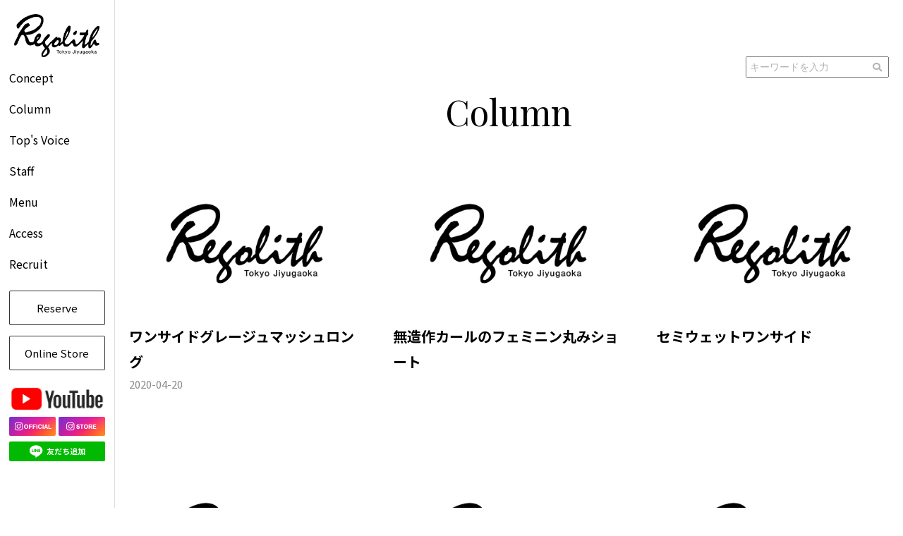

--- FILE ---
content_type: text/html; charset=UTF-8
request_url: https://regolith.jp/staff/kamobayashi/
body_size: 35381
content:
<!DOCTYPE html>
<html lang="ja">

<head>
    <!-- Global site tag (gtag.js) - Google Analytics -->
    <script async src="https://www.googletagmanager.com/gtag/js?id=UA-167776264-1"></script>
    <script>
        window.dataLayer = window.dataLayer || [];

        function gtag() {
            dataLayer.push(arguments);
        }
        gtag('js', new Date());

        gtag('config', 'UA-167776264-1');
    </script>


    <meta charset="utf-8">
    <meta name="viewport" content="width=device-width, initial-scale=1, shrink-to-fit=no">
    <meta name="description" content="東急東横線 自由が丘駅徒歩3分。美容室 Regolith -レゴリス- です。「美容室が苦手でオーダーが上手くできない」という方にこそ来ていただきたいヘアサロン。「なりたい」と「悩み」を時間をかけカウンセリングいたします。受賞歴を持つスタイリストが高い技術力でご提案いたします。">
    <meta name="author" content="">
    <title>
        東京都自由が丘の美容室  Regolith -レゴリス-    </title>
    <!-- drawer.css -->
    <link rel="stylesheet" href="https://cdnjs.cloudflare.com/ajax/libs/drawer/3.2.1/css/drawer.min.css">
    <!-- jquery & iScroll -->
    <!--     <script src="https://ajax.googleapis.com/ajax/libs/jquery/1.11.3/jquery.min.js"></script> -->
    <script src="https://ajax.googleapis.com/ajax/libs/jquery/1.8.2/jquery.min.js"></script>
    <script src="https://cdnjs.cloudflare.com/ajax/libs/iScroll/5.1.3/iscroll.min.js"></script>
    <!-- drawer.js -->
    <script src="https://cdnjs.cloudflare.com/ajax/libs/drawer/3.2.1/js/drawer.min.js"></script>
    <!-- <link rel="stylesheet" href="https://regolith.jp/wp-content/themes/regolith/css/index.css?ver=2020-07-10"> -->

    <link rel="stylesheet" href="https://regolith.jp/wp-content/themes/regolith/css/index.css?1754316393">


            <link rel="stylesheet" href="https://regolith.jp/wp-content/themes/regolith/css/hair-style.css?ver=2020-07-10">
    
    <link rel="stylesheet" href="https://use.fontawesome.com/releases/v5.6.3/css/all.css">

    <link href="https://fonts.googleapis.com/css2?family=Noto+Sans+JP:wght@300;400;700&family=Playfair+Display:ital@0;1&display=swap" rel="stylesheet">

    <meta name='robots' content='max-image-preview:large' />
		<style>img:is([sizes="auto" i], [sizes^="auto," i]) { contain-intrinsic-size: 3000px 1500px }</style>
		<link rel="alternate" type="application/rss+xml" title="東京都自由が丘の美容室  Regolith -レゴリス- &raquo; 鴨林 優 スタッフ のフィード" href="https://regolith.jp/staff/kamobayashi/feed/" />

<!-- SEO SIMPLE PACK 3.6.2 -->
<title>鴨林 優 | 東京都自由が丘の美容室  Regolith -レゴリス-</title>
<meta name="robots" content="noindex">
<meta name="description" content="スタッフ「鴨林 優」の一覧ページです。">
<meta name="keywords" content="美容室,美容院,ヘアサロン,美容室が苦手な方,美容室が嫌いな方,自由が丘,東急東横線">
<link rel="canonical" href="https://regolith.jp/staff/kamobayashi/">
<meta property="og:locale" content="ja_JP">
<meta property="og:type" content="website">
<meta property="og:title" content="鴨林 優 | 東京都自由が丘の美容室  Regolith -レゴリス-">
<meta property="og:description" content="スタッフ「鴨林 優」の一覧ページです。">
<meta property="og:url" content="https://regolith.jp/staff/kamobayashi/">
<meta property="og:site_name" content="東京都自由が丘の美容室  Regolith -レゴリス-">
<meta name="twitter:card" content="summary">
<!-- / SEO SIMPLE PACK -->

		<style>
			.lazyload,
			.lazyloading {
				max-width: 100%;
			}
		</style>
		<script type="text/javascript">
/* <![CDATA[ */
window._wpemojiSettings = {"baseUrl":"https:\/\/s.w.org\/images\/core\/emoji\/15.0.3\/72x72\/","ext":".png","svgUrl":"https:\/\/s.w.org\/images\/core\/emoji\/15.0.3\/svg\/","svgExt":".svg","source":{"concatemoji":"https:\/\/regolith.jp\/wp-includes\/js\/wp-emoji-release.min.js?ver=6.6.4"}};
/*! This file is auto-generated */
!function(i,n){var o,s,e;function c(e){try{var t={supportTests:e,timestamp:(new Date).valueOf()};sessionStorage.setItem(o,JSON.stringify(t))}catch(e){}}function p(e,t,n){e.clearRect(0,0,e.canvas.width,e.canvas.height),e.fillText(t,0,0);var t=new Uint32Array(e.getImageData(0,0,e.canvas.width,e.canvas.height).data),r=(e.clearRect(0,0,e.canvas.width,e.canvas.height),e.fillText(n,0,0),new Uint32Array(e.getImageData(0,0,e.canvas.width,e.canvas.height).data));return t.every(function(e,t){return e===r[t]})}function u(e,t,n){switch(t){case"flag":return n(e,"\ud83c\udff3\ufe0f\u200d\u26a7\ufe0f","\ud83c\udff3\ufe0f\u200b\u26a7\ufe0f")?!1:!n(e,"\ud83c\uddfa\ud83c\uddf3","\ud83c\uddfa\u200b\ud83c\uddf3")&&!n(e,"\ud83c\udff4\udb40\udc67\udb40\udc62\udb40\udc65\udb40\udc6e\udb40\udc67\udb40\udc7f","\ud83c\udff4\u200b\udb40\udc67\u200b\udb40\udc62\u200b\udb40\udc65\u200b\udb40\udc6e\u200b\udb40\udc67\u200b\udb40\udc7f");case"emoji":return!n(e,"\ud83d\udc26\u200d\u2b1b","\ud83d\udc26\u200b\u2b1b")}return!1}function f(e,t,n){var r="undefined"!=typeof WorkerGlobalScope&&self instanceof WorkerGlobalScope?new OffscreenCanvas(300,150):i.createElement("canvas"),a=r.getContext("2d",{willReadFrequently:!0}),o=(a.textBaseline="top",a.font="600 32px Arial",{});return e.forEach(function(e){o[e]=t(a,e,n)}),o}function t(e){var t=i.createElement("script");t.src=e,t.defer=!0,i.head.appendChild(t)}"undefined"!=typeof Promise&&(o="wpEmojiSettingsSupports",s=["flag","emoji"],n.supports={everything:!0,everythingExceptFlag:!0},e=new Promise(function(e){i.addEventListener("DOMContentLoaded",e,{once:!0})}),new Promise(function(t){var n=function(){try{var e=JSON.parse(sessionStorage.getItem(o));if("object"==typeof e&&"number"==typeof e.timestamp&&(new Date).valueOf()<e.timestamp+604800&&"object"==typeof e.supportTests)return e.supportTests}catch(e){}return null}();if(!n){if("undefined"!=typeof Worker&&"undefined"!=typeof OffscreenCanvas&&"undefined"!=typeof URL&&URL.createObjectURL&&"undefined"!=typeof Blob)try{var e="postMessage("+f.toString()+"("+[JSON.stringify(s),u.toString(),p.toString()].join(",")+"));",r=new Blob([e],{type:"text/javascript"}),a=new Worker(URL.createObjectURL(r),{name:"wpTestEmojiSupports"});return void(a.onmessage=function(e){c(n=e.data),a.terminate(),t(n)})}catch(e){}c(n=f(s,u,p))}t(n)}).then(function(e){for(var t in e)n.supports[t]=e[t],n.supports.everything=n.supports.everything&&n.supports[t],"flag"!==t&&(n.supports.everythingExceptFlag=n.supports.everythingExceptFlag&&n.supports[t]);n.supports.everythingExceptFlag=n.supports.everythingExceptFlag&&!n.supports.flag,n.DOMReady=!1,n.readyCallback=function(){n.DOMReady=!0}}).then(function(){return e}).then(function(){var e;n.supports.everything||(n.readyCallback(),(e=n.source||{}).concatemoji?t(e.concatemoji):e.wpemoji&&e.twemoji&&(t(e.twemoji),t(e.wpemoji)))}))}((window,document),window._wpemojiSettings);
/* ]]> */
</script>
<style id='wp-emoji-styles-inline-css' type='text/css'>

	img.wp-smiley, img.emoji {
		display: inline !important;
		border: none !important;
		box-shadow: none !important;
		height: 1em !important;
		width: 1em !important;
		margin: 0 0.07em !important;
		vertical-align: -0.1em !important;
		background: none !important;
		padding: 0 !important;
	}
</style>
<link rel='stylesheet' id='wp-block-library-css' href='https://regolith.jp/wp-includes/css/dist/block-library/style.min.css?ver=6.6.4' type='text/css' media='all' />
<style id='classic-theme-styles-inline-css' type='text/css'>
/*! This file is auto-generated */
.wp-block-button__link{color:#fff;background-color:#32373c;border-radius:9999px;box-shadow:none;text-decoration:none;padding:calc(.667em + 2px) calc(1.333em + 2px);font-size:1.125em}.wp-block-file__button{background:#32373c;color:#fff;text-decoration:none}
</style>
<style id='global-styles-inline-css' type='text/css'>
:root{--wp--preset--aspect-ratio--square: 1;--wp--preset--aspect-ratio--4-3: 4/3;--wp--preset--aspect-ratio--3-4: 3/4;--wp--preset--aspect-ratio--3-2: 3/2;--wp--preset--aspect-ratio--2-3: 2/3;--wp--preset--aspect-ratio--16-9: 16/9;--wp--preset--aspect-ratio--9-16: 9/16;--wp--preset--color--black: #000000;--wp--preset--color--cyan-bluish-gray: #abb8c3;--wp--preset--color--white: #ffffff;--wp--preset--color--pale-pink: #f78da7;--wp--preset--color--vivid-red: #cf2e2e;--wp--preset--color--luminous-vivid-orange: #ff6900;--wp--preset--color--luminous-vivid-amber: #fcb900;--wp--preset--color--light-green-cyan: #7bdcb5;--wp--preset--color--vivid-green-cyan: #00d084;--wp--preset--color--pale-cyan-blue: #8ed1fc;--wp--preset--color--vivid-cyan-blue: #0693e3;--wp--preset--color--vivid-purple: #9b51e0;--wp--preset--gradient--vivid-cyan-blue-to-vivid-purple: linear-gradient(135deg,rgba(6,147,227,1) 0%,rgb(155,81,224) 100%);--wp--preset--gradient--light-green-cyan-to-vivid-green-cyan: linear-gradient(135deg,rgb(122,220,180) 0%,rgb(0,208,130) 100%);--wp--preset--gradient--luminous-vivid-amber-to-luminous-vivid-orange: linear-gradient(135deg,rgba(252,185,0,1) 0%,rgba(255,105,0,1) 100%);--wp--preset--gradient--luminous-vivid-orange-to-vivid-red: linear-gradient(135deg,rgba(255,105,0,1) 0%,rgb(207,46,46) 100%);--wp--preset--gradient--very-light-gray-to-cyan-bluish-gray: linear-gradient(135deg,rgb(238,238,238) 0%,rgb(169,184,195) 100%);--wp--preset--gradient--cool-to-warm-spectrum: linear-gradient(135deg,rgb(74,234,220) 0%,rgb(151,120,209) 20%,rgb(207,42,186) 40%,rgb(238,44,130) 60%,rgb(251,105,98) 80%,rgb(254,248,76) 100%);--wp--preset--gradient--blush-light-purple: linear-gradient(135deg,rgb(255,206,236) 0%,rgb(152,150,240) 100%);--wp--preset--gradient--blush-bordeaux: linear-gradient(135deg,rgb(254,205,165) 0%,rgb(254,45,45) 50%,rgb(107,0,62) 100%);--wp--preset--gradient--luminous-dusk: linear-gradient(135deg,rgb(255,203,112) 0%,rgb(199,81,192) 50%,rgb(65,88,208) 100%);--wp--preset--gradient--pale-ocean: linear-gradient(135deg,rgb(255,245,203) 0%,rgb(182,227,212) 50%,rgb(51,167,181) 100%);--wp--preset--gradient--electric-grass: linear-gradient(135deg,rgb(202,248,128) 0%,rgb(113,206,126) 100%);--wp--preset--gradient--midnight: linear-gradient(135deg,rgb(2,3,129) 0%,rgb(40,116,252) 100%);--wp--preset--font-size--small: 13px;--wp--preset--font-size--medium: 20px;--wp--preset--font-size--large: 36px;--wp--preset--font-size--x-large: 42px;--wp--preset--spacing--20: 0.44rem;--wp--preset--spacing--30: 0.67rem;--wp--preset--spacing--40: 1rem;--wp--preset--spacing--50: 1.5rem;--wp--preset--spacing--60: 2.25rem;--wp--preset--spacing--70: 3.38rem;--wp--preset--spacing--80: 5.06rem;--wp--preset--shadow--natural: 6px 6px 9px rgba(0, 0, 0, 0.2);--wp--preset--shadow--deep: 12px 12px 50px rgba(0, 0, 0, 0.4);--wp--preset--shadow--sharp: 6px 6px 0px rgba(0, 0, 0, 0.2);--wp--preset--shadow--outlined: 6px 6px 0px -3px rgba(255, 255, 255, 1), 6px 6px rgba(0, 0, 0, 1);--wp--preset--shadow--crisp: 6px 6px 0px rgba(0, 0, 0, 1);}:where(.is-layout-flex){gap: 0.5em;}:where(.is-layout-grid){gap: 0.5em;}body .is-layout-flex{display: flex;}.is-layout-flex{flex-wrap: wrap;align-items: center;}.is-layout-flex > :is(*, div){margin: 0;}body .is-layout-grid{display: grid;}.is-layout-grid > :is(*, div){margin: 0;}:where(.wp-block-columns.is-layout-flex){gap: 2em;}:where(.wp-block-columns.is-layout-grid){gap: 2em;}:where(.wp-block-post-template.is-layout-flex){gap: 1.25em;}:where(.wp-block-post-template.is-layout-grid){gap: 1.25em;}.has-black-color{color: var(--wp--preset--color--black) !important;}.has-cyan-bluish-gray-color{color: var(--wp--preset--color--cyan-bluish-gray) !important;}.has-white-color{color: var(--wp--preset--color--white) !important;}.has-pale-pink-color{color: var(--wp--preset--color--pale-pink) !important;}.has-vivid-red-color{color: var(--wp--preset--color--vivid-red) !important;}.has-luminous-vivid-orange-color{color: var(--wp--preset--color--luminous-vivid-orange) !important;}.has-luminous-vivid-amber-color{color: var(--wp--preset--color--luminous-vivid-amber) !important;}.has-light-green-cyan-color{color: var(--wp--preset--color--light-green-cyan) !important;}.has-vivid-green-cyan-color{color: var(--wp--preset--color--vivid-green-cyan) !important;}.has-pale-cyan-blue-color{color: var(--wp--preset--color--pale-cyan-blue) !important;}.has-vivid-cyan-blue-color{color: var(--wp--preset--color--vivid-cyan-blue) !important;}.has-vivid-purple-color{color: var(--wp--preset--color--vivid-purple) !important;}.has-black-background-color{background-color: var(--wp--preset--color--black) !important;}.has-cyan-bluish-gray-background-color{background-color: var(--wp--preset--color--cyan-bluish-gray) !important;}.has-white-background-color{background-color: var(--wp--preset--color--white) !important;}.has-pale-pink-background-color{background-color: var(--wp--preset--color--pale-pink) !important;}.has-vivid-red-background-color{background-color: var(--wp--preset--color--vivid-red) !important;}.has-luminous-vivid-orange-background-color{background-color: var(--wp--preset--color--luminous-vivid-orange) !important;}.has-luminous-vivid-amber-background-color{background-color: var(--wp--preset--color--luminous-vivid-amber) !important;}.has-light-green-cyan-background-color{background-color: var(--wp--preset--color--light-green-cyan) !important;}.has-vivid-green-cyan-background-color{background-color: var(--wp--preset--color--vivid-green-cyan) !important;}.has-pale-cyan-blue-background-color{background-color: var(--wp--preset--color--pale-cyan-blue) !important;}.has-vivid-cyan-blue-background-color{background-color: var(--wp--preset--color--vivid-cyan-blue) !important;}.has-vivid-purple-background-color{background-color: var(--wp--preset--color--vivid-purple) !important;}.has-black-border-color{border-color: var(--wp--preset--color--black) !important;}.has-cyan-bluish-gray-border-color{border-color: var(--wp--preset--color--cyan-bluish-gray) !important;}.has-white-border-color{border-color: var(--wp--preset--color--white) !important;}.has-pale-pink-border-color{border-color: var(--wp--preset--color--pale-pink) !important;}.has-vivid-red-border-color{border-color: var(--wp--preset--color--vivid-red) !important;}.has-luminous-vivid-orange-border-color{border-color: var(--wp--preset--color--luminous-vivid-orange) !important;}.has-luminous-vivid-amber-border-color{border-color: var(--wp--preset--color--luminous-vivid-amber) !important;}.has-light-green-cyan-border-color{border-color: var(--wp--preset--color--light-green-cyan) !important;}.has-vivid-green-cyan-border-color{border-color: var(--wp--preset--color--vivid-green-cyan) !important;}.has-pale-cyan-blue-border-color{border-color: var(--wp--preset--color--pale-cyan-blue) !important;}.has-vivid-cyan-blue-border-color{border-color: var(--wp--preset--color--vivid-cyan-blue) !important;}.has-vivid-purple-border-color{border-color: var(--wp--preset--color--vivid-purple) !important;}.has-vivid-cyan-blue-to-vivid-purple-gradient-background{background: var(--wp--preset--gradient--vivid-cyan-blue-to-vivid-purple) !important;}.has-light-green-cyan-to-vivid-green-cyan-gradient-background{background: var(--wp--preset--gradient--light-green-cyan-to-vivid-green-cyan) !important;}.has-luminous-vivid-amber-to-luminous-vivid-orange-gradient-background{background: var(--wp--preset--gradient--luminous-vivid-amber-to-luminous-vivid-orange) !important;}.has-luminous-vivid-orange-to-vivid-red-gradient-background{background: var(--wp--preset--gradient--luminous-vivid-orange-to-vivid-red) !important;}.has-very-light-gray-to-cyan-bluish-gray-gradient-background{background: var(--wp--preset--gradient--very-light-gray-to-cyan-bluish-gray) !important;}.has-cool-to-warm-spectrum-gradient-background{background: var(--wp--preset--gradient--cool-to-warm-spectrum) !important;}.has-blush-light-purple-gradient-background{background: var(--wp--preset--gradient--blush-light-purple) !important;}.has-blush-bordeaux-gradient-background{background: var(--wp--preset--gradient--blush-bordeaux) !important;}.has-luminous-dusk-gradient-background{background: var(--wp--preset--gradient--luminous-dusk) !important;}.has-pale-ocean-gradient-background{background: var(--wp--preset--gradient--pale-ocean) !important;}.has-electric-grass-gradient-background{background: var(--wp--preset--gradient--electric-grass) !important;}.has-midnight-gradient-background{background: var(--wp--preset--gradient--midnight) !important;}.has-small-font-size{font-size: var(--wp--preset--font-size--small) !important;}.has-medium-font-size{font-size: var(--wp--preset--font-size--medium) !important;}.has-large-font-size{font-size: var(--wp--preset--font-size--large) !important;}.has-x-large-font-size{font-size: var(--wp--preset--font-size--x-large) !important;}
:where(.wp-block-post-template.is-layout-flex){gap: 1.25em;}:where(.wp-block-post-template.is-layout-grid){gap: 1.25em;}
:where(.wp-block-columns.is-layout-flex){gap: 2em;}:where(.wp-block-columns.is-layout-grid){gap: 2em;}
:root :where(.wp-block-pullquote){font-size: 1.5em;line-height: 1.6;}
</style>
<link rel="https://api.w.org/" href="https://regolith.jp/wp-json/" /><link rel="alternate" title="JSON" type="application/json" href="https://regolith.jp/wp-json/wp/v2/staff/8" /><link rel="EditURI" type="application/rsd+xml" title="RSD" href="https://regolith.jp/xmlrpc.php?rsd" />
<meta name="generator" content="WordPress 6.6.4" />
		<script>
			document.documentElement.className = document.documentElement.className.replace('no-js', 'js');
		</script>
				<style>
			.no-js img.lazyload {
				display: none;
			}

			figure.wp-block-image img.lazyloading {
				min-width: 150px;
			}

			.lazyload,
			.lazyloading {
				--smush-placeholder-width: 100px;
				--smush-placeholder-aspect-ratio: 1/1;
				width: var(--smush-image-width, var(--smush-placeholder-width)) !important;
				aspect-ratio: var(--smush-image-aspect-ratio, var(--smush-placeholder-aspect-ratio)) !important;
			}

						.lazyload, .lazyloading {
				opacity: 0;
			}

			.lazyloaded {
				opacity: 1;
				transition: opacity 400ms;
				transition-delay: 0ms;
			}

					</style>
		<link rel="icon" href="https://regolith.jp/wp-content/uploads/2019/11/cropped-favi-2-32x32.jpg" sizes="32x32" />
<link rel="icon" href="https://regolith.jp/wp-content/uploads/2019/11/cropped-favi-2-192x192.jpg" sizes="192x192" />
<link rel="apple-touch-icon" href="https://regolith.jp/wp-content/uploads/2019/11/cropped-favi-2-180x180.jpg" />
<meta name="msapplication-TileImage" content="https://regolith.jp/wp-content/uploads/2019/11/cropped-favi-2-270x270.jpg" />
</head>

<body class="drawer drawer--left drawer--sidebar">
    <header role="banner">
        <button type="button" class="drawer-toggle drawer-hamburger">
            <!-- <span class="sr-only">toggle navigation</span> -->
            <span class="menu-dispay">MENU</span>
            <span class="drawer-hamburger-icon"></span>
        </button>
        <nav class="drawer-nav" role="navigation">
            <ul class="drawer-menu">
                <li class="shop-logo-box">
                                            <a class="drawer-brand shop-logo" href="https://regolith.jp"><img data-src="https://regolith.jp/wp-content/themes/regolith/img/logo_jiyugaoka.png" alt="regolith logo" src="[data-uri]" class="lazyload" style="--smush-placeholder-width: 803px; --smush-placeholder-aspect-ratio: 803/408;"></a>
                                    </li>
                <li class="drawer-menu-item" style="display: none;"><a href="https://regolith.jp">Top</a></li>
                <li class="drawer-menu-item"><a href="https://regolith.jp/concept">Concept</a></li>
                <li class="drawer-menu-item"><a href="https://regolith.jp/column">Column</a></li>
                <!-- <li class="drawer-menu-item"><a href="https://regolith.jp/collection">Collection</a></li> -->
                <!-- <li class="drawer-menu-item"><a href="https://regolith.jp/style">Style</a></li> -->
                <li class="drawer-menu-item"><a href="https://regolith.jp/tops-voice">Top's Voice</a></li>
                <li class="drawer-menu-item"><a href="https://regolith.jp/staff">Staff</a></li>
                <li class="drawer-menu-item"><a href="https://regolith.jp/menu">Menu</a></li>
                <li class="drawer-menu-item"><a href="https://regolith.jp/access">Access</a></li>
                <li class="drawer-menu-item"><a href="https://regolith.jp/recruit">Recruit</a></li>
            </ul>
            <a href="https://beauty.hotpepper.jp/slnH000254238/" class="reserve-box white-btn nav-linkbox" target="_blank" rel="noopener noreferrer">Reserve</a>
            <a href="https://regolith-store.jp" class="onlinestore-box white-btn nav-linkbox" target="_blank" rel="noopener noreferrer">Online Store</a>
            <ul class="navSns">
            <li class="navSns__link navSns__link--full">
                    <a href="https://www.youtube.com/@%E3%83%93%E3%83%A5%E3%83%BC%E3%83%86%E3%82%A3%E3%83%BC%E3%82%AB%E3%83%A2%E3%83%81%E3%83%A3%E3%83%B3%E3%83%8D%E3%83%AB/videos" target="_blank" rel="noopener noreferrer"><img data-src="https://regolith.jp/wp-content/themes/regolith/img/youtube_logo.png" alt="Regolith Youtubeチャンネル" src="[data-uri]" class="lazyload" style="--smush-placeholder-width: 600px; --smush-placeholder-aspect-ratio: 600/151;"></a>
                </li>
                <li class="navSns__link">
                    <a href="https://www.instagram.com/regolithjiyugaoka" target="_blank" rel="noopener noreferrer"><img src="https://regolith.jp/wp-content/themes/regolith/img/btn_instagram_official" alt="RegolithオフィシャルInstagram"></a>
                </li>
                <li class="navSns__link">
                    <a href="https://www.instagram.com/regolith_store" target="_blank"><img data-src="https://regolith.jp/wp-content/themes/regolith/img/btn_instagram_store.png" alt="RegolithコスメInstagram" src="[data-uri]" class="lazyload" style="--smush-placeholder-width: 118px; --smush-placeholder-aspect-ratio: 118/48;"></a>
                </li>
                <li class="navSns__link navSns__link--full">
                    <a href="https://lin.ee/KmEW2DB" target="_blank" rel="noopener noreferrer"><img data-src="https://regolith.jp/wp-content/themes/regolith/img/btn_line.png" alt="Regolith LINE お友達追加" src="[data-uri]" class="lazyload" style="--smush-placeholder-width: 246px; --smush-placeholder-aspect-ratio: 246/52;"></a>
                </li>
            </ul>
        </nav>

    </header>
<main role="main" class="drawer-contents">



    <section id="column-archive-wrapper" class="column-archive-wrapper  section-wrapper">
        <div class="inner">
            <form action="https://regolith.jp/" method="get" class="column-search">
                <input type="text" name="s" value="" placeholder="キーワードを入力" class="column-search-input">
                <i class="fas fa-search search-icon"></i>
            </form>
            <h1 class="section-title">Column</h1>
            <div class="media-container">

                <!-- ↓ループ設定 -->
                
                        <article class="bl-media">
                            <a href="https://regolith.jp/hair_style/503/">
                                <div class="bl-media-image object-fit">




                                    
                                        <img data-src="https://regolith.jp/wp-content/themes/regolith/img/news_thumb.png" alt="東京都自由が丘の美容室  Regolith -レゴリス-" src="[data-uri]" class="lazyload" style="--smush-placeholder-width: 800px; --smush-placeholder-aspect-ratio: 800/566;">

                                    


                                    <span class="el-topic">
                                                                            </span>
                                </div>

                                <h2 class="bl-media-title">ワンサイドグレージュマッシュロング</h2>
                                <p class="bl-media-sub-title"> </p>
                                <p class="bl-media-entry-date">2020-04-20                                    </p>
                            </a>
                        </article>


                    
                        <article class="bl-media">
                            <a href="https://regolith.jp/hair_style/498/">
                                <div class="bl-media-image object-fit">




                                    
                                        <img data-src="https://regolith.jp/wp-content/themes/regolith/img/news_thumb.png" alt="東京都自由が丘の美容室  Regolith -レゴリス-" src="[data-uri]" class="lazyload" style="--smush-placeholder-width: 800px; --smush-placeholder-aspect-ratio: 800/566;">

                                    


                                    <span class="el-topic">
                                                                            </span>
                                </div>

                                <h2 class="bl-media-title">無造作カールのフェミニン丸みショート</h2>
                                <p class="bl-media-sub-title"> </p>
                                <p class="bl-media-entry-date">                                    </p>
                            </a>
                        </article>


                    
                        <article class="bl-media">
                            <a href="https://regolith.jp/hair_style/488/">
                                <div class="bl-media-image object-fit">




                                    
                                        <img data-src="https://regolith.jp/wp-content/themes/regolith/img/news_thumb.png" alt="東京都自由が丘の美容室  Regolith -レゴリス-" src="[data-uri]" class="lazyload" style="--smush-placeholder-width: 800px; --smush-placeholder-aspect-ratio: 800/566;">

                                    


                                    <span class="el-topic">
                                                                            </span>
                                </div>

                                <h2 class="bl-media-title">セミウェットワンサイド</h2>
                                <p class="bl-media-sub-title"> </p>
                                <p class="bl-media-entry-date">                                    </p>
                            </a>
                        </article>


                    
                        <article class="bl-media">
                            <a href="https://regolith.jp/hair_style/485/">
                                <div class="bl-media-image object-fit">




                                    
                                        <img data-src="https://regolith.jp/wp-content/themes/regolith/img/news_thumb.png" alt="東京都自由が丘の美容室  Regolith -レゴリス-" src="[data-uri]" class="lazyload" style="--smush-placeholder-width: 800px; --smush-placeholder-aspect-ratio: 800/566;">

                                    


                                    <span class="el-topic">
                                                                            </span>
                                </div>

                                <h2 class="bl-media-title">マーメイドアッシュ 厚めバングくびれミディ</h2>
                                <p class="bl-media-sub-title"> </p>
                                <p class="bl-media-entry-date">                                    </p>
                            </a>
                        </article>


                    
                        <article class="bl-media">
                            <a href="https://regolith.jp/hair_style/481/">
                                <div class="bl-media-image object-fit">




                                    
                                        <img data-src="https://regolith.jp/wp-content/themes/regolith/img/news_thumb.png" alt="東京都自由が丘の美容室  Regolith -レゴリス-" src="[data-uri]" class="lazyload" style="--smush-placeholder-width: 800px; --smush-placeholder-aspect-ratio: 800/566;">

                                    


                                    <span class="el-topic">
                                                                            </span>
                                </div>

                                <h2 class="bl-media-title">大人斜めバング×クラシカルボルドーミディ</h2>
                                <p class="bl-media-sub-title"> </p>
                                <p class="bl-media-entry-date">                                    </p>
                            </a>
                        </article>


                    
                        <article class="bl-media">
                            <a href="https://regolith.jp/hair_style/476/">
                                <div class="bl-media-image object-fit">




                                    
                                        <img data-src="https://regolith.jp/wp-content/themes/regolith/img/news_thumb.png" alt="東京都自由が丘の美容室  Regolith -レゴリス-" src="[data-uri]" class="lazyload" style="--smush-placeholder-width: 800px; --smush-placeholder-aspect-ratio: 800/566;">

                                    


                                    <span class="el-topic">
                                                                            </span>
                                </div>

                                <h2 class="bl-media-title">パーソナルセンシュアルショート</h2>
                                <p class="bl-media-sub-title"> </p>
                                <p class="bl-media-entry-date">                                    </p>
                            </a>
                        </article>


                                    

                                <!-- 忘れずにリセット -->

                <!-- ページ送り -->
                <div class="pagination-column">
                    <nav class="pagination"><ul class='page-numbers'>
	<li><span aria-current="page" class="page-numbers current">1</span></li>
	<li><a class="page-numbers" href="https://regolith.jp/staff/kamobayashi/page/2/">2</a></li>
	<li><a class="next page-numbers" href="https://regolith.jp/staff/kamobayashi/page/2/">&rarr;</a></li>
</ul>
</nav>                </div>
            </div>
            <!-- <a href="http://milly.work/regolith/style/" class="back-btn white-btn">Back</a> -->
    </section>


</main>
<footer class="footer-wrapper d-sp-block">
  <div class="footer-logo">
    <img data-src="https://regolith.jp/wp-content/themes/regolith/img/logo_jiyugaoka.png" alt="regolith logo" src="[data-uri]" class="lazyload" style="--smush-placeholder-width: 803px; --smush-placeholder-aspect-ratio: 803/408;">
  </div>
  <ul class="footer-menu-list">
    <!-- <li class="footer-menu-list-item"><a href="https://regolith.jp">Top</a></li> -->
    <li class="footer-menu-list-item"><a href="https://regolith.jp/concept">Concept</a></li>
    <li class="footer-menu-list-item"><a href="https://regolith.jp/column">Column</a></li>
    <!-- <li class="footer-menu-list-item"><a href="https://regolith.jp/collection">Collection</a></li> -->
    <!-- <li class="footer-menu-list-item"><a href="https://regolith.jp/style">Style</a></li> -->
    <li class="footer-menu-list-item"><a href="https://regolith.jp/tops-voice">Top's Voice</a></li>
    <li class="footer-menu-list-item"><a href="https://regolith.jp/staff">Staff</a></li>
    <li class="footer-menu-list-item"><a href="https://regolith.jp/menu">Menu</a></li>
    <li class="footer-menu-list-item"><a href="https://regolith.jp/access">Access</a></li>
    <li class="footer-menu-list-item"><a href="https://regolith.jp/recruit">Recruit</a></li>
  </ul>
  <ul class="footer-contact-list">
    <li class="footer-contact-list-item contact-tel footer-menu-list-item"><a href="tel:03-5755-5729"><i class="fas fa-mobile-alt"></i>Tel</a></li>
    <li class="footer-contact-list-item contact-reserve footer-menu-list-item"><a href="https://beauty.hotpepper.jp/slnH000254238/" target=”_blank”>Reserve<i class="fas fa-external-link-alt"></i></a></li>
    <li class="footer-menu-list-item footer-onlinestore">
      <a href="https://regolith-store.jp" class="footer-onlinestore-link">
        Online Store
      </a>
    </li>
  </ul>

  <p class="copyright">
    © 2020 Regolith.
  </p>
</footer>

<!-- <script src="https://ajax.googleapis.com/ajax/libs/jquery/1.8.2/jquery.min.js"></script> -->

<!-- Drawerメニュー -->
<script>
  $(document).ready(function() {
    $('.drawer').drawer();
  });
</script>


<!-- クリックでメイン画像を切り替える -->
<script>
  $(function() {
    $('.ChangePhoto img').click(function() {
      var $thisImg = $(this).attr('src');
      var $thisAlt = $(this).attr('alt');
      $('.MainPhoto img').attr({
        src: $thisImg,
        alt: $thisAlt
      });
    });
  });
</script>


<!-- Mixup -->
<script src="https://regolith.jp/wp-content/themes/regolith/js/mixitup.min.js"></script>


<!-- Object-fit -->
<script src="https://regolith.jp/wp-content/themes/regolith/js/ofi.min.js"></script>

<!-- スタイルページ mixitup -->
<script>
  $(function() {
    var containerEl = document.querySelector('.style-container');
    var mixer = mixitup(containerEl);
  });

  $(document).on('click', '.trigger', function() {
    $('.trigger').removeClass('active');
    $(this).addClass('active');
  });
</script>



<script type="text/javascript" id="smush-lazy-load-js-before">
/* <![CDATA[ */
var smushLazyLoadOptions = {"autoResizingEnabled":false,"autoResizeOptions":{"precision":5,"skipAutoWidth":true}};
/* ]]> */
</script>
<script type="text/javascript" src="https://regolith.jp/wp-content/plugins/wp-smushit/app/assets/js/smush-lazy-load.min.js?ver=3.23.2" id="smush-lazy-load-js"></script>
</body>

</html>

--- FILE ---
content_type: text/css
request_url: https://regolith.jp/wp-content/themes/regolith/css/index.css?1754316393
body_size: 28510
content:
@charset "UTF-8";

/*------------------------------------------------------
 Reset CSS
/*-----------------------------------------------------*/
/*
html5doctor.com Reset Stylesheet
v1.4
2009-07-27
Author: Richard Clark - http://richclarkdesign.com
*/
* {
  box-sizing: border-box;
}

html,
body,
div,
span,
object,
iframe,
h1,
h2,
h3,
h4,
h5,
h6,
p,
blockquote,
pre,
abbr,
address,
cite,
code,
del,
dfn,
em,
img,
ins,
kbd,
q,
samp,
small,
strong,
sub,
sup,
var,
b,
i,
dl,
dt,
dd,
ol,
ul,
li,
fieldset,
form,
label,
legend,
table,
caption,
tbody,
tfoot,
thead,
tr,
th,
td,
article,
aside,
dialog,
figure,
footer,
header,
hgroup,
menu,
nav,
section,
time,
mark,
audio,
video {
  margin: 0;
  padding: 0;
  border: 0;
  outline: 0;
  font-size: 100%;
  vertical-align: baseline;
  background: transparent;
}

body {
  line-height: 1;
}

article,
aside,
dialog,
figure,
footer,
header,
hgroup,
nav,
section {
  display: block;
}

nav ul {
  list-style: none;
}

blockquote,
q {
  quotes: none;
}

blockquote:before,
blockquote:after,
q:before,
q:after {
  content: "";
  content: none;
}

a {
  margin: 0;
  padding: 0;
  border: 0;
  font-size: 100%;
  vertical-align: baseline;
  background: transparent;
}

ins {
  background-color: #ff9;
  color: #000;
  text-decoration: none;
}

mark {
  background-color: #ff9;
  color: #000;
  font-style: italic;
  font-weight: bold;
}

del {
  text-decoration: line-through;
}

abbr[title],
dfn[title] {
  border-bottom: 1px dotted #000;
  cursor: help;
}

table {
  border-collapse: collapse;
  border-spacing: 0;
}

hr {
  display: block;
  height: 1px;
  border: 0;
  border-top: 1px solid #cccccc;
  margin: 1em 0;
  padding: 0;
}

input,
select {
  vertical-align: middle;
}

ol,
ul {
  list-style: none;
}

/*------------------------------------------------------
モジュール
/*-----------------------------------------------------*/
html {
  font-size: 62.5%;
  /*ベースを10pxにしています*/
}

body {
  font-size: 1.6rem;
  /* font size 16pxと同等*/
  font-family: "Hiragino Kaku Gothic ProN";
}

h1 {
  font-family: "Noto Sans JP", sans-serif;
  font-size: 4rem;
  /*25px*/
}

@media (min-width: 768px) {
  h1 {
    font-size: 5rem;
  }
}

h2 {
  font-family: "Noto Sans JP", sans-serif;
  font-size: 3.3rem;
}

@media (min-width: 768px) {
  h2 {
    font-size: 4rem;
  }
}

h3 {
  font-family: "Noto Sans JP", sans-serif;
  font-size: 2.3rem;
}

@media (min-width: 768px) {
  h3 {
    font-size: 3rem;
  }
}

img {
  max-width: 100%;
  vertical-align: bottom;
}

hr {
  width: 100px;
}

p,
a,
li,
table,
tr,
td,
span {
  font-family: "Noto Sans JP", sans-serif;
  font-weight: 400;
  font-size: 1.4rem;
  line-height: 1.5;
  text-decoration: none;
}

@media (min-width: 768px) {
  p,
  a,
  li,
  table,
  tr,
  td,
  span {
    font-size: 1.5rem;
    line-height: 1.8;
  }
}

a {
  text-decoration: none;
  color: #000;
  display: inline-block;
}

a:hover {
  text-decoration: none;
}

.font-caveat {
  font-family: "Caveat", cursive;
}

.font-playfair {
  font-family: "Playfair Display", serif;
  font-weight: 400;
}

.font-playfair-italic {
  font-family: "Dancing Script", cursive;
  font-weight: 400;
  font-style: italic;
}

.section-title {
  font-family: "Playfair Display", serif;
  font-weight: 400;
  font-size: 4rem;
  margin-bottom: 30px;
  text-align: center;
}

@media (min-width: 768px) {
  .section-title {
    font-size: 5rem;
    margin-bottom: 50px;
  }
}

.d-sp-block {
  display: block;
}

@media (min-width: 768px) {
  .d-sp-block {
    display: none;
  }
}

.d-pc-block {
  display: none;
}

@media (min-width: 768px) {
  .d-pc-block {
    display: block;
  }
}

.section-wrapper {
  padding: 70px 20px;
}

@media (min-width: 768px) {
  .section-wrapper {
    padding: 100px 20px;
  }
}

.object-fit img {
  height: 100%;
  width: 100%;
  object-fit: cover;
}

.white-btn {
  text-align: center;
  border: 1px solid #333;
  border-radius: 2px;
  margin: 0 auto;
  display: block;
  transition: 0.5s;
}

.white-btn:hover {
  background: #000;
  color: #fff;
}

.font-size-S {
  font-size: 1.8rem;
}

@media (min-width: 768px) {
  .font-size-S {
    font-size: 2.8rem;
  }
}

.font-size-M {
  font-size: 2rem;
}

@media (min-width: 768px) {
  .font-size-M {
    font-size: 3rem;
  }
}

.inner {
  max-width: 1200px;
  margin: 0 auto;
}

.inner-narrow {
  max-width: 1000px;
  margin: 0 auto;
}

.inner-ex-narrow {
  max-width: 800px;
  margin: 0 auto;
}

/*------------------------------------------------------
 Drawer CSS
/*-----------------------------------------------------*/
.drawer-nav {
  padding-top: 20px;
  background-color: rgba(255, 255, 255, 0.9);
  z-index: 1000;
  padding-right: 0.8em;
  padding-left: 0.8em;
}

@media (min-width: 768px) {
  .drawer-nav {
    background: #fff;
    padding-right: 0.8em;
    padding-left: 0.8em;
  }
}

.drawer-menu {
  padding: 0 0 24px;
}

.drawer-menu-item {
  padding-bottom: 0.85rem;
}

.drawer-menu-item:first-child {
  padding-bottom: 1rem;
}

.drawer-menu-item:last-child {
  padding-bottom: 0;
}

@media (min-width: 768px) {
  .drawer-menu-item {
    font-weight: normal;
    padding: 0 0 16px;
  }
}

.drawer-menu-item a {
  font-size: 1.6rem;
  display: block;
}

.drawer-menu-item a:hover {
  background: none;
}

.drawer-hamburger-icon,
.drawer-hamburger-icon:after,
.drawer-hamburger-icon:before {
  background: #000;
  height: 3px;
}

.drawer-hamburger-icon {
  margin-top: 13px;
}

.drawer-hamburger {
  width: 2.5rem;
  padding: 10px 10px 20px;
  border: none;
  background-color: rgba(255, 255, 255, 0.5);
  margin-top: 0;
  box-sizing: border-box;
  width: 50px;
}

.drawer-hamburger:hover {
  background-color: rgba(255, 255, 255, 0.9);
}

.menu-dispay {
  font-size: 10px;
  margin-bottom: 3px;
  color: #000;
}

.shop-logo-box {
  margin: 0 auto;
  margin-bottom: 15px;
  text-align: center;
}

.shop-logo-box a:hover {
  background: none;
}

.nav-linkbox {
  padding: 10px 3px;
  margin-bottom: 15px;
}

.navSns {
  display: flex;
  justify-content: space-between;
  flex-wrap: wrap;
}

.navSns__link {
  width: calc(100% / 2 - 2px);
  margin-top: 16px;
}

.navSns__link--full {
  width: 100%;
  margin-top: 16px;
}

@media (min-width: 768px) {
  .navSns__link--full {
    margin-top: 8px;
  }
  .navSns__link {
    margin-top: 8px;
  }
}

.new-clumn-container {
  position: absolute;
  background-color: rgba(255, 255, 255, 0.8);
  right: 15px;
  bottom: 15px;
  left: 15px;
  padding: 15px 15px;
  z-index: 2;
}

@media (min-width: 768px) {
  .new-clumn-container {
    right: 50px;
    bottom: 50px;
    left: auto;
    padding: 30px;
    min-width: 500px;
  }
}

.new-clumn-container-list-item:not(:last-of-type) {
  margin-bottom: 15px;
}

.new-clumn-container-list-item a {
  display: flex;
  align-items: center;
  transition: 0.2s;
}

.new-clumn-container-list-item a .new-clumn-date {
  margin-right: 5px;
  font-size: 1.2rem;
}

@media (min-width: 768px) {
  .new-clumn-container-list-item a .new-clumn-date {
    font-size: 1.4rem;
  }
}

.new-clumn-container-list-item a:hover {
  opacity: 0.8;
}

.icon-new {
  color: #ff0000;
  font-size: 1.2rem;
}

@media (min-width: 768px) {
  .icon-new {
    font-size: 1.4rem;
  }
}

.new-clumn-text {
  width: 80%;
}

.new-clumn-image {
  width: 60px;
  height: 60px;
  margin-right: 20px;
}

@media (min-width: 768px) {
  .new-clumn-image {
    width: 80px;
    height: 80px;
    margin-right: 20px;
  }
}

.new-clumn-title {
  font-size: 1.3rem;
}

@media (min-width: 768px) {
  .new-clumn-title {
    font-size: 1.6rem;
  }
}

.new-clumn-andmore {
  text-align: right;
}

.new-clumn-andmore a {
  line-height: 1.2;
  text-align: right;
  display: inline-block;
  padding: 5px 20px;
  letter-spacing: 3px;
  text-decoration: underline;
}

#top .top-hero-image ul li {
  height: 100vh;
}

.top-hero-image ul li img {
  height: 100% !important;
}

.over {
  position: absolute;
  background-image: url("../img/grid.png");
  width: 100%;
  top: 0;
  height: 100%;
  z-index: 1;
}

.top-wrapper {
  position: relative;
}

.hero-text-box {
  position: absolute;
  top: 50%;
  left: 50%;
  z-index: 3;
  transform: translateX(-50%);
  width: 150px;
}

@keyframes fadein {
  from {
    opacity: 0;
  }

  to {
    opacity: 1;
  }
}

.hero-text-box .hero-text {
  text-align: center;
  font-size: 3rem;
  color: #fff;
  margin-bottom: 15px;
  animation-delay: 1s;
}

.hero-text-box .hero-text:before {
  content: "Jiyugaoka";
  font-size: 1.8rem;
  display: block;
}

.hero-text-box .hero-logo {
  text-align: center;
  animation-delay: 4s;
}

.concept-wrapper {
  height: 100vh;
  background-image: url("../img/concept_bg.jpg");
  background-size: cover;
  position: relative;
  background-position: right;
}

@media (min-width: 768px) {
  .concept-wrapper {
    background-position: center;
  }
}

.concept-box {
  position: absolute;
  top: 50%;
  left: 50%;
  padding: 30px;
  background-color: rgba(255, 255, 255, 0.9);
  font-family: "Noto Sans JP", sans-serif;
  width: 90%;
  animation-name: fadein;
  animation-timing-function: ease;
  animation-duration: 2s;
  transform: translateY(-50%) translateX(-50%);
}

@keyframes fadein {
  from {
    opacity: 0;
    transform: translateY(-40%) translateX(-50%);
  }

  to {
    opacity: 1;
    transform: translateY(-50%) translateX(-50%);
  }
}

@media (min-width: 768px) {
  .concept-box {
    width: 800px;
    padding: 100px;
  }
}

.concept-lead {
  font-size: 2.5rem;
  margin-bottom: 20px;
  line-height: 1.5;
  text-align: center;
}

@media (min-width: 768px) {
  .concept-lead {
    font-size: 3rem;
    line-height: 35px;
  }
}

.concept-lead:after {
  content: "月の砂のように輝くあなたへ";
  font-size: 1.2rem;
  display: block;
  margin-top: 5px;
}

@media (min-width: 768px) {
  .concept-lead:after {
    font-size: 1.8rem;
  }
}

.concept-box p {
  line-height: 2;
}

@media (min-width: 768px) {
  .concept-box p {
    font-size: 1.4rem;
    line-height: 2.5;
  }
}

/*------------------------------------------------------
 メニュー ページ
/*-----------------------------------------------------*/
.menu-wrapper {
  background-image: url("https://regolith.jp/wp-content/uploads/2020/03/regolith_bg3.jpg");
  background-size: cover;
  position: relative;
  z-index: 0;
  overflow: hidden;
}

.menu-wrapper::before {
  content: "";
  background: inherit;
  /*.bgImageで設定した背景画像を継承する*/
  -moz-filter: blur(5px);
  -o-filter: blur(5px);
  -ms-filter: blur(5px);
  filter: blur(5px);
  position: absolute;
  /*ブラー効果で画像の端がボヤけた分だけ位置を調整*/
  top: -5px;
  left: -5px;
  right: -5px;
  bottom: -5px;
  z-index: -1;
  /*重なり順序を一番下にしておく*/
}

.menu-wrapper .menu-cont-title {
  width: 100%;
}

.menu-wrapper .menu-title {
  text-align: center;
  margin-bottom: 10px;
}

.menu-content {
  display: flex;
  flex-wrap: wrap;
  margin: 0 auto;
  justify-content: space-between;
  background: rgba(255, 255, 255, 0.9);
  padding: 15px;
}

@media (min-width: 768px) {
  .menu-content {
    padding: 50px;
  }
}

.menu-box {
  width: 100%;
  margin-bottom: 15px;
}

@media (min-width: 768px) {
  .menu-box {
    width: calc(100% / 2 - 15px);
    margin-bottom: 50px;
  }
}

.menu-content .menu-box table {
  width: 100%;
  margin: 0 auto;
}

.menu-content .menu-box table tr {
  border-top: 1px solid #ababab;
}

.menu-content .menu-box table tr th {
  text-align: left;
  padding-right: 10px;
  font-size: 1.3rem;
  padding: 18px 0;
}

.menu-content .menu-box table tr th span {
  display: block;
  color: #ababab;
  font-size: 1rem;
  margin-top: 5px;
}

.menu-content .menu-box table tr td {
  font-size: 1.3rem;
}

.price {
  text-align: right;
}

.about-tax {
  text-align: center;
  width: 100%;
}

/*------------------------------------------------------
 アクセス ページ
/*-----------------------------------------------------*/
.access-wrapper .access-container {
  max-width: 800px;
  margin: 0 auto;
}

@media (min-width: 768px) {
  .access-wrapper .access-box {
    display: flex;
    justify-content: center;
    margin-top: 50px;
  }
}

@media (min-width: 768px) {
  .access-wrapper .access-box .access-about {
    width: 50%;
    margin-right: 10px;
    margin-bottom: 20px;
  }
}

.access-wrapper .access-box .logo {
  width: 100px;
  margin: 0 auto 15px;
}

.access-wrapper .access-box .access-table {
  margin: 0 auto;
}

.access-wrapper .access-box .access-table tr,
.access-wrapper .access-box .access-table td {
  padding: 10px 0;
  line-height: 20px;
}

.access-wrapper .access-box .access-table th {
  padding-right: 20px;
  text-align: left;
  vertical-align: middle;
}

.access-wrapper .access-box .credit-icon {
  margin-right: 5px;
  font-size: 4rem;
}

.access-wrapper .access-box .credit-icon:last-child {
  margin-right: 0;
}

.access-wrapper .access-box .access-map {
  overflow: hidden;
  height: 400px;
  margin-top: 20px;
}

@media (min-width: 768px) {
  .access-wrapper .access-box .access-map {
    margin-top: 0;
    width: 50%;
  }
}

.booking-caution {
  margin-top: 15px;
}

@media (min-width: 768px) {
  .booking-caution {
    margin: 20px 20px 0;
  }
}

/*------------------------------------------------------
 スタッフ一覧ページ
/*-----------------------------------------------------*/
@media (min-width: 768px) {
  .staff-wrapper {
    padding-bottom: 60px;
  }
}

.staff-container {
  justify-content: space-between;
  display: flex;
  flex-wrap: wrap;
}

@media (min-width: 768px) {
  .staff-container::after {
    content: "";
    display: block;
    width: calc(100% / 3 - 24px);
  }
}

.staff-container .staff-box {
  text-align: center;
}

.staff-container .staff-box:not(:last-of-type) {
  margin-bottom: 32px;
}

@media (min-width: 768px) {
  .staff-container .staff-box:not(:last-of-type) {
    margin-bottom: 40px;
  }
}

@media (min-width: 544px) {
  .staff-container .staff-box {
    width: calc(100% / 2 - 16px);
  }
}

@media (min-width: 768px) {
  .staff-container .staff-box {
    margin-bottom: 32px;
    width: calc(100% / 3 - 24px);
  }
}

.staff-container .staff-box .staff-image img {
  width: 100%;
  height: auto;
}

.staff-container .staff-box .staff-image {
  margin-bottom: 8px;
}

.staff-container .staff-box .staff-name {
  font-size: 1.6rem;
  line-height: 1.8;
}

@media (min-width: 768px) {
  .staff-container .staff-box .staff-name {
    font-size: 1.6rem;
  }
}

.staff-container .staff-box .staff-section {
  font-size: 1.8rem;
  line-height: 1.5;
}

.staff-container .staff-box .insta_btn {
  text-align: center;
  /*中央揃え*/
  color: #2e6ca5;
  /*文字色*/
  font-size: 1.6rem;
  /*文字サイズ*/
  text-decoration: none;
  /*下線消す*/
  display: flex;
  align-items: center;
  justify-content: center;
}

.staff-container .staff-box .insta_btn:hover {
  /*ホバー時*/
  color: #668ad8;
  /*文字色*/
  transition: 0.5s;
  /*ゆっくり変化*/
}

.staff-container .staff-box .insta_btn .insta {
  /*アイコンの背景*/
  position: relative;
  /*相対配置*/
  display: inline-block;
  width: 25px;
  /*幅*/
  height: 25px;
  /*高さ*/
  background: linear-gradient(135deg, #427eff 0%, #f13f79 70%) no-repeat;
  /*グラデーション①*/
  overflow: hidden;
  /*はみ出た部分を隠す*/
  border-radius: 5px;
  /*角丸に*/
  margin-right: 5px;
}

.staff-container .staff-box .insta_btn .insta:before {
  /*グラデーションを重ねるため*/
  content: "";
  position: absolute;
  /*絶対配置*/
  top: 23px;
  /*ずらす*/
  left: -18px;
  /*ずらす*/
  width: 60px;
  /*グラデーションカバーの幅*/
  height: 60px;
  /*グラデーションカバーの高さ*/
  background: radial-gradient(
    #ffdb2c 10%,
    rgba(255, 105, 34, 0.65) 55%,
    rgba(255, 88, 96, 0) 70%
  );
  /*グラデーション②*/
}

.staff-container .staff-box .insta_btn .fa-instagram {
  /*アイコン*/
  color: #fff;
  /*白に*/
  position: relative;
  /*z-indexを使うため*/
  z-index: 2;
  /*グラデーションより前に*/
  font-size: 23px;
  /*アイコンサイズ*/
  line-height: 25px;
  /*高さと合わせる*/
}

/*------------------------------------------------------
 Top's Voiceページ
/*-----------------------------------------------------*/
.tops-voice-wrapper .tops-voice-container h1 {
  margin-bottom: 50px;
}

@media (min-width: 768px) {
  .tops-voice-wrapper .tops-voice-container h1 {
    margin-bottom: 100px;
  }
}

.about-container {
  align-items: center;
  display: flex;
  flex-wrap: wrap;
  justify-content: space-between;
  margin-bottom: 50px;
}

@media (min-width: 768px) {
  .about-container {
    margin-bottom: 80px;
  }
}

.about-container .image {
  margin-bottom: 25px;
  width: 85%;
}

@media (min-width: 768px) {
  .about-container .image {
    width: 45%;
  }
}

.about-container .pattern1 {
  margin-left: auto;
}

@media (min-width: 768px) {
  .about-container .pattern1 {
    margin-left: 0;
  }
}

.about-container .pattern2 {
  margin-right: auto;
}

@media (min-width: 768px) {
  .about-container .about-textarea {
    width: 50%;
  }
}

.about-container .about-textarea h2 {
  width: 70%;
  margin-bottom: 20px;
  max-width: 400px;
}

@media (min-width: 768px) {
  .about-container .about-textarea h2 {
    margin-bottom: 40px;
    width: 60%;
  }
}

.about-container .about-textarea hr {
  border-top: 3px solid #313131;
  margin-bottom: 20px;
}

@media (min-width: 768px) {
  .about-container .about-textarea hr {
    margin-bottom: 40px;
  }
}

.about-container .about-text:not(:last-of-type) {
  margin-bottom: 10px;
}

.profile-textarea {
  margin-bottom: 30px;
}

@media (min-width: 768px) {
  .profile-textarea {
    margin-bottom: 0px;
  }
}

.about-container .profile-title {
  font-size: 4rem;
  margin-bottom: 50px;
}

@media (min-width: 768px) {
  .about-container .profile-title {
    font-size: 9.6rem;
    margin-bottom: 80px;
  }
}

.about-container .text-title {
  font-family: "Noto Serif JP", serif;
  font-weight: bold;
  margin-bottom: 8px;
  font-size: 1.6rem;
  position: relative;
  padding-left: 20px;
}

@media (min-width: 768px) {
  .about-container .text-title {
    margin-bottom: 16px;
    font-size: 1.8rem;
    padding-left: 20px;
  }
}

.about-container .text-title::before {
  content: "";
  display: inline-block;
  width: 10px;
  /* 丸の横幅 */
  height: 10px;
  /* 丸の縦幅 */
  background-color: #79bcd8;
  /* 青い丸の色 */
  border-radius: 50%;
  /* 丸くする */
  position: absolute;
  left: 0;
  top: 0.5em;
}

.profile-textarea .text {
  font-family: "Noto Serif JP", serif;
  margin-bottom: 40px;
  font-size: 1.4rem;
  padding-left: 20px;
  /* 左*/
}

@media (min-width: 768px) {
  .profile-textarea .text {
    margin-bottom: 80px;
    font-size: 15px;
    padding-left: 20px;
    /* 左*/
  }
}

.about-container .profile-textarea :last-child {
  margin-bottom: 20px;
}

@media (min-width: 768px) {
  .about-container .profile-textarea :last-child {
    margin-bottom: 0px;
  }
}

@media (min-width: 768px) {
  .about-container .profile-image {
    width: 50%;
  }
}

/*------------------------------------
サンク部分↓↓
-------------------------------------*/
@media (min-width: 768px) {
  .about-thank-container .image {
    order: 2;
  }
}

.about-thank-container .thank-lead {
  font-weight: bold;
}

.about-thank-container .thank-lead-text {
  margin-bottom: 15px;
}

.about-thank-container .thank-detail {
  display: flex;
  justify-content: space-between;
  align-items: center;
  flex-wrap: wrap;
}

.about-thank-container .thank-detail:not(:last-child) {
  margin-bottom: 20px;
}

.about-thank-container .thank-detail p {
  margin-bottom: 0;
}

.about-thank-container .thank-detail .thank-image {
  width: 10%;
}

.about-thank-container .thank-detail .thank-textarea {
  width: 85%;
}

.about-thank-container .thank-detail .thank-textarea span {
  color: #779eb2;
  font-size: 1.6rem;
  font-weight: 700;
}

.policy-container {
  border: 1px solid #779eb2;
  padding: 5px;
  text-align: center;
}

@media (min-width: 768px) {
  .policy-container {
    padding: 35px;
  }
}

.policy-container .back-ground {
  background-image: url("https://regolith.jp/wp-content/uploads/2020/02/img_6389.jpg");
  background-size: cover;
  padding: 15px;
}

@media (min-width: 768px) {
  .policy-container .back-ground {
    padding: 25px;
  }
}

.policy-container .policy-box {
  background-color: rgba(255, 255, 255, 0.9);
  padding: 25px 15px;
}

@media (min-width: 768px) {
  .policy-container .policy-box {
    padding: 60px 5px;
  }
}

.policy-container .policy-box h3 {
  position: relative;
  margin: 0 auto;
  margin-bottom: 20px;
}

@media (min-width: 768px) {
  .policy-container .policy-box h3 {
    margin-bottom: 120px;
  }
}

@media (min-width: 768px) {
  .policy-container .policy-box h3:after {
    content: "";
    position: absolute;
    left: 0;
    right: 0;
    top: 60px;
    width: 2px;
    height: 60px;
    margin: auto;
    background-color: #707070;
  }
}

.policy-container .policy-box h3 img {
  width: 40%;
  max-width: 180px;
  min-width: 110px;
}

@media (min-width: 768px) {
  .policy-container .policy-box h3 img {
    width: 20%;
    max-width: 220px;
  }
}

.policy-container .policy-box h3 p {
  margin-top: 15px;
  font-size: 1.6rem;
  text-align: center;
}

@media (min-width: 768px) {
  .policy-container .policy-box h3 p {
    font-size: 2.5rem;
  }
}

.policy-container .policy-textarea .policy-text {
  margin-bottom: 10px;
  text-align: left;
}

.policy-container .policy-textarea .policy-text:last-of-type {
  margin-bottom: 25px;
}

@media (min-width: 768px) {
  .policy-container .policy-textarea .policy-text {
    margin-bottom: 15px;
    text-align: center;
  }

  .policy-container .policy-textarea .policy-text:last-of-type {
    margin-bottom: 40px;
  }
}

.policy-container .policy-textarea .sign {
  width: 30%;
  margin: 0 auto;
  min-width: 150px;
  margin-top: 20px;
}

@media (min-width: 768px) {
  .policy-container .policy-textarea .sign {
    width: 23%;
  }
}

/*------------------------------------------------------
 リクルートページ
/*-----------------------------------------------------*/
.recruit-wrapper {
  background-image: url(../img/recruit_bg.jpg);
  background-size: cover;
  position: relative;
  overflow: hidden;
  z-index: 0;
}

.recruit-wrapper::before {
  content: "";
  background: inherit;
  filter: blur(5px);
  position: absolute;
  top: -5px;
  left: -5px;
  right: -5px;
  bottom: -5px;
  z-index: -1;
}

.recruit-wrapper .recruit-container {
  max-width: 800px;
  background-color: rgba(255, 255, 255, 0.9);
  padding: 15px;
  margin: 30px auto;
}

@media (min-width: 768px) {
  .recruit-wrapper .recruit-container {
    padding: 70px 20px;
    margin: 0 auto;
  }
}

.recruit-wrapper .recruit-intro {
  margin-bottom: 30px;
}

@media (min-width: 768px) {
  .recruit-wrapper .recruit-intro {
    text-align: center;
  }
}

.job-container .job .job-title {
  text-align: center;
  margin-bottom: 15px;
  font-size: 2rem;
}

.job-container table {
  margin: 0 auto;
}

.job-container table th {
  width: 25%;
  vertical-align: middle;
  border: 1px solid #ddd;
}

@media (min-width: 768px) {
  .job-container table th {
    width: 30%;
  }
}

.job-container table td {
  border: 1px solid #ddd;
  padding: 15px;
  width: 60%;
}

/*------------------------------------------------------
 コラムアーカイブページ
/*-----------------------------------------------------*/
.column-archive-wrapper {
  padding-top: 50px;
}

@media (min-width: 768px) {
  .column-archive-wrapper {
    padding-top: 80px;
  }
}

.column-archive-wrapper .section-title {
  margin-bottom: 50px;
}

.media-container {
  display: flex;
  flex-wrap: wrap;
  justify-content: space-between;
}

@media (min-width: 992px) {
  .media-container::after {
    content: "";
    display: block;
    width: calc(100% / 3 - 15px);
    height: 0;
  }
}

.bl-media {
  width: calc(100% / 2 - 10px);
}

@media (min-width: 768px) {
  .bl-media {
    width: calc(100% / 2 - 15px);
  }
}

@media (min-width: 992px) {
  .bl-media {
    width: calc(100% / 3 - 30px);
  }
}

.bl-media:not(:last-child) {
  margin-bottom: 30px;
}

@media (min-width: 768px) {
  .bl-media:not(:last-child) {
    margin-bottom: 100px;
  }
}

@media (min-width: 768px) {
  .bl-media:nth-child(3n + 1):nth-last-child(-n + 3),
  .bl-media:nth-child(3n + 1):nth-last-child(-n + 3) ~ article {
    margin-bottom: 0px;
  }
}

.bl-media-image {
  position: relative;
  height: 150px;
  transition: 0.5s;
  margin-bottom: 5px;
}

.bl-media-image:hover {
  opacity: 0.8;
}

@media (min-width: 768px) {
  .bl-media-image {
    height: 220px;
  }
}

.el-topic {
  position: absolute;
  top: 0px;
  left: 0;
  background-color: #fff;
  padding: 5px 10px;
}

.bl-media-title {
  font-size: 1.8rem;
}

@media (min-width: 768px) {
  .bl-media-title {
    font-size: 2rem;
  }
}

.bl-media-entry-date {
  color: #888;
}

.pagination-column {
  width: 100%;
}

.pagination-column .page-numbers {
  display: flex;
  justify-content: center;
}

.pagination-column .page-numbers li:not(:last-child) {
  margin-right: 15px;
}

.back-btn {
  padding: 10px 30px;
  width: 50%;
}

@media (min-width: 768px) {
  .back-btn {
    padding: 10px 30px;
    width: 20%;
  }
}

/*------------------------------------------------------
 記事詳細ページ
/*-----------------------------------------------------*/
.entry-container {
  margin-bottom: 50px;
}

.entry-date {
  margin-bottom: 5px;
  color: #888;
}

.entry-title {
  font-size: 1.8rem;
  margin-bottom: 15px;
}

@media (min-width: 768px) {
  .entry-title {
    font-size: 2rem;
  }
}

.entry-main-image {
  margin-bottom: 15px;
  height: 500px;
  text-align: center;
}

/*------------------------------------------------------
 検索ページ
/*-----------------------------------------------------*/
.search-inner {
  margin-bottom: 24px;
}

.column-search {
  display: flex;
  justify-content: flex-end;
  align-items: center;
  margin-bottom: 24px;
  position: relative;
}

.column-search-input {
  font-size: 1.6rem;
  padding: 4px;
}

.column-search-input:-ms-input-placeholder {
  font-size: 1.4rem;
  color: #b3b3b3;
}

.column-search-input::placeholder {
  font-size: 1.4rem;
  color: #b3b3b3;
}

.search-icon {
  position: absolute;
  font-size: 1.3rem;
  color: #b3b3b3;
  right: 10px;
}

@media (min-width: 768px) {
  .search-icon {
    right: 10px;
  }
}

.search-title {
  font-size: 2rem;
  margin-bottom: 16px;
}

@media (min-width: 768px) {
  .search-title {
    font-size: 3rem;
    margin-bottom: 24px;
  }
}

.search-text {
  margin-bottom: 24px;
}

@media (min-width: 768px) {
  .search-text {
    margin-bottom: 32px;
  }
}

.pagination-search {
  width: 100%;
  margin-bottom: 24px;
}

.pagination-search .page-numbers {
  display: flex;
  justify-content: center;
}

.pagination-search .page-numbers li:not(:last-child) {
  margin-right: 15px;
}

.collection-text {
  text-align: center;
  margin-bottom: 50px;
}

.collection-image {
  width: 100%;
}

.collection-image:not(:last-of-type) {
  margin-bottom: 30px;
}

.collection-image img {
  height: auto;
}

.notfound-container {
  display: flex;
  justify-content: center;
  flex-flow: column;
  text-align: center;
}

.notfound-logo {
  width: 80%;
  margin: 0 auto 20px;
}

@media (min-width: 768px) {
  .notfound-logo {
    width: 100%;
  }
}

.footer-logo {
  margin: 0 auto;
  width: 20%;
  padding-top: 20px;
  padding-bottom: 20px;
}

.footer-menu-list {
  display: flex;
  flex-wrap: wrap;
  margin-bottom: 15px;
}

.footer-menu-list li + li {
  border-top: none;
  border-left: none;
}

.footer-menu-list-item {
  width: 50%;
  text-align: center;
  border: solid 1px #eee;
}

.footer-menu-list-item:nth-of-type(2) {
  border-top: solid 1px #eee;
}

.footer-menu-list-item a {
  display: block;
  padding: 10px;
}

.footer-contact-list {
  display: flex;
  justify-content: space-between;
  flex-wrap: wrap;
  padding-right: 15px;
  padding-left: 15px;
  margin-bottom: 15px;
}

.footer-contact-list-item {
  width: calc(100% / 2 - 7px);
  background-color: #789eb3;
}

.footer-contact-list-item a {
  color: #fff;
}

.footer-onlinestore {
  margin-top: 15px;
  width: 100%;
}

.footer-onlinestore-link {
  background-color: #789eb3;
  color: #fff;
}

.fa-mobile-alt {
  margin-right: 5px;
}

.fa-external-link-alt {
  margin-left: 5px;
}

.copyright {
  padding-top: 15px;
  padding-bottom: 15px;
  text-align: center;
}

/*# sourceMappingURL=index.css.map */


--- FILE ---
content_type: text/css
request_url: https://regolith.jp/wp-content/themes/regolith/css/hair-style.css?ver=2020-07-10
body_size: 6704
content:
@charset "UTF-8";
/*------------------------------------------------------
 ヘアスタイル一覧ページ
/*-----------------------------------------------------*/
.style-container .hair-type-nav {
  width: 85%;
  max-width: 500px;
  margin: 0 auto 30px;
}

@media (min-width: 768px) {
  .style-container .hair-type-nav {
    width: 75%;
    margin: 0 auto 60px;
  }
}

.style-container .hair-type-nav ul {
  display: flex;
  justify-content: space-between;
}

.style-container .hair-type-nav ul li {
  font-size: 1.8rem;
  transition: 0.5s;
}

@media (min-width: 768px) {
  .style-container .hair-type-nav ul li {
    font-size: 2rem;
  }
}

.style-container .hair-type-nav ul li:hover {
  cursor: pointer;
  opacity: 0.6;
}

.styleSns .styleSns__link {
  margin: 0 auto 40px;
  width: 80%;
  max-width: 300px;
}

@media (min-width: 768px) {
  .styleSns .styleSns__link {
    max-width: 500px;
    margin-bottom: 40px;
  }
}

.style-list {
  display: flex;
  flex-wrap: wrap;
  justify-content: space-between;
  max-width: 800px;
  margin: 0 auto;
}

@media (min-width: 992px) {
  .style-list {
    max-width: none;
  }
}

.style-list::after, .style-list::before {
  content: "";
  display: block;
  width: calc(100% / 2 - 10px);
  height: 0;
}

@media (min-width: 992px) {
  .style-list::after, .style-list::before {
    width: calc(100% / 4 - 15px);
  }
}

.style-list::before {
  order: 1;
}

.style-box {
  text-align: center;
  margin-bottom: 30px;
  width: calc(100% / 2 - 10px);
}

@media (min-width: 992px) {
  .style-box {
    width: calc(100% / 4 - 15px);
  }
}

.style-box .img-box {
  margin: 0 auto;
}

.style-box .img-box a {
  display: block;
  border: 1px solid #eee;
  height: 200px;
  transition: all 0.4s;
}

@media (min-width: 768px) {
  .style-box .img-box a {
    height: 300px;
  }
}

.style-box .img-box a:hover {
  opacity: 0.6;
}

.style-box .hair-type {
  margin: 6px 0;
}

.style-box p {
  font-size: 1.5rem;
}

/*------------------------------------------------------
 ヘアスタイル詳細ページ
/*-----------------------------------------------------*/
.styel-detail-container {
  margin-bottom: 40px;
}

@media (min-width: 768px) {
  .styel-detail-container {
    display: flex;
    justify-content: space-between;
    margin-bottom: 50px;
  }
}

.styel-detail-container .hair-image-group {
  display: flex;
  flex-wrap: wrap;
  justify-content: center;
  margin-bottom: 50px;
}

@media (min-width: 768px) {
  .styel-detail-container .hair-image-group {
    width: 50%;
    margin-bottom: 0;
  }
}

.styel-detail-container .hair-image-group img {
  width: 100%;
}

.styel-detail-container .hair-image-group .main-image {
  margin: 0 auto 15px;
  width: 100%;
}

.styel-detail-container .hair-image-group .front-image,
.styel-detail-container .hair-image-group .side-image,
.styel-detail-container .hair-image-group .back-image {
  width: 20%;
}

@media (min-width: 768px) {
  .styel-detail-container .hair-image-group .front-image,
  .styel-detail-container .hair-image-group .side-image,
  .styel-detail-container .hair-image-group .back-image {
    width: 27%;
    cursor: pointer;
  }
}

.styel-detail-container .hair-image-group .front-image,
.styel-detail-container .hair-image-group .side-image {
  margin-right: 10px;
}

@media (min-width: 768px) {
  .styel-detail-container .hair-image-group .front-image,
  .styel-detail-container .hair-image-group .side-image {
    margin-right: 15px;
  }
}

@media (min-width: 768px) {
  .style-detail-group {
    width: calc(50% - 50px);
  }
}

.style-detail-group hr {
  margin-bottom: 40px;
  width: auto;
}

.style-detail-group .detail-title {
  font-weight: bold;
}

.style-detail-group .detail-single {
  display: flex;
}

.style-detail-group .detail-single .detail-title {
  margin-right: 5px;
}

.style-detail-group .detail-topic {
  font-weight: bold;
  border-bottom: 1px solid #ccc;
  margin-bottom: 5px;
}

.style-detail-group .detail-box {
  margin-bottom: 15px;
}

.style-detail-group .detail-single .detail-title {
  margin-right: 10px;
  min-width: 60px;
}

.style-detail-group .detail-list {
  display: flex;
  justify-content: space-between;
}

@media (min-width: 768px) {
  .style-detail-group .detail-list :not(:last-child) {
    margin-right: 5px;
  }
  .style-detail-group .detail-list :not(:last-child) img {
    margin-right: 0;
  }
}

.style-detail-group .detail-list .item {
  border: 1px solid #ccc;
  width: calc(100% / 3 - 5px);
  text-align: center;
  padding: 5px 0;
  line-height: 1;
}

.style-detail-group .face-shape-box {
  margin-bottom: 30px;
}

.style-detail-group .face-shape-box .shape-icon {
  display: flex;
  flex-wrap: wrap;
  justify-content: center;
  background-color: #c8c8c8;
  width: calc(100% / 5 - 5px);
  padding-top: 8px;
}

.style-detail-group .face-shape-box .shape-icon img {
  height: 29px;
}

@media (min-width: 768px) {
  .style-detail-group .face-shape-box .shape-icon {
    margin-bottom: 30px;
  }
}

.style-detail-group .face-shape-box .shape-icon span {
  width: 100%;
  text-align: center;
  font-size: 1.2rem;
  margin-top: 3px;
}

@media (min-width: 768px) {
  .style-detail-group .comment-group {
    display: flex;
    flex-wrap: wrap;
    justify-content: space-between;
    border-top: 1px solid #ccc;
    border-bottom: 1px solid #ccc;
    padding-top: 20px;
    padding-bottom: 20px;
  }
}

.style-detail-group .comment-group .comment {
  border-top: 1px solid #ccc;
  border-bottom: 1px solid #ccc;
  padding: 10px 0;
}

@media (min-width: 768px) {
  .style-detail-group .comment-group .comment {
    width: 69%;
    order: 2;
    border: none;
    padding: 0;
  }
}

.style-detail-group .comment-group .comment p {
  font-size: 1.3rem;
}

.style-detail-group .comment-group .staff-box {
  text-align: center;
}

@media (min-width: 768px) {
  .style-detail-group .comment-group .staff-box {
    order: 1;
    flex-direction: column;
    width: 30%;
  }
}

.style-detail-group .comment-group .staff-box .staff-image {
  width: 80px;
  margin: 0 auto 10px;
  overflow: hidden;
  height: 80px;
  border-radius: 50%;
}

.style-detail-group .comment-group .staff-box .staff-image img {
  width: 100%;
}

.style-detail-group .comment-group .staff-box .staff-name,
.style-detail-group .comment-group .staff-box .profile-btn {
  font-size: 1.2rem;
  margin-bottom: 10px;
}

.style-detail-group .comment-group .staff-box .profile-btn {
  display: inline-block;
  text-decoration: underline;
}

.style-detail-group .detail-list .hair-type-on {
  background-color: #199cc8;
  color: #fff;
  border: none;
}

.style-detail-wrapper .back-btn {
  padding: 10px 30px;
  width: 50%;
}

@media (min-width: 768px) {
  .style-detail-wrapper .back-btn {
    padding: 10px 30px;
    width: 20%;
  }
}
/*# sourceMappingURL=hair-style.css.map */